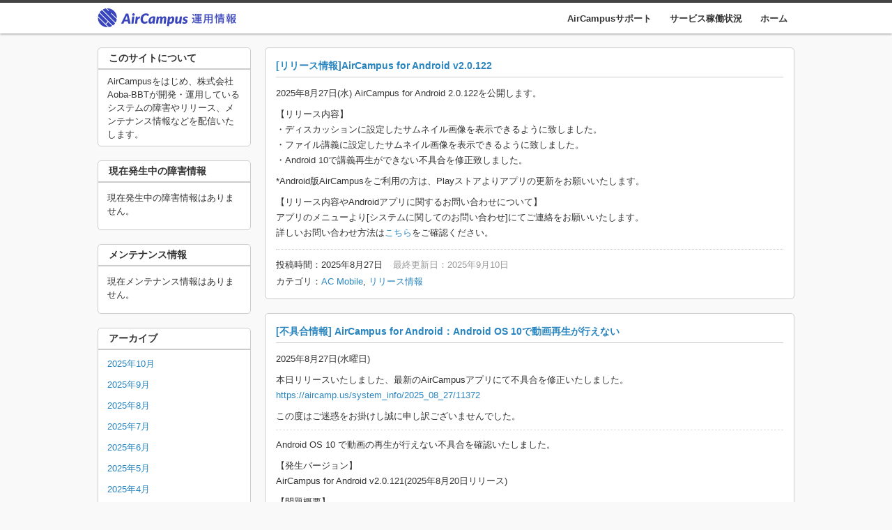

--- FILE ---
content_type: text/html; charset=UTF-8
request_url: https://aircamp.us/system_info/category/ac-mobile/page/3
body_size: 19807
content:


<!DOCTYPE HTML>
<html lang="ja">
<head>
<meta charset="utf-8">
<meta name="Description" content="">
<meta name="Keywords" content="">
<title>AirCampus運用情報  |  AC Mobile</title>
<link rel="stylesheet" href="https://aircamp.us/system_info/wp-content/themes/siwp/style.css" />
<script src="//ajax.googleapis.com/ajax/libs/jquery/1.10.1/jquery.min.js"></script>
<script src="//ajax.googleapis.com/ajax/libs/jqueryui/1.10.3/jquery-ui.min.js"></script>
<link rel="stylesheet" href="//code.jquery.com/ui/1.10.3/themes/smoothness/jquery-ui.css" />
<!--[if lt IE 9]>
<script src="https://aircamp.us/system_info/wp-content/themes/siwp/static/js/html5shiv.js"></script>
<script src="http://s3.amazonaws.com/nwapi/nwmatcher/nwm atcher-1.2.5-min.js"></script>
<script src="https://aircamp.us/system_info/wp-content/themes/siwp/static/js/selectivizr-min.js"></script>
<![endif]-->
<link rel='dns-prefetch' href='//aircamp.us' />
<link rel='dns-prefetch' href='//s.w.org' />
<link rel="alternate" type="application/rss+xml" title="AirCampus運用情報 &raquo; AC Mobile カテゴリーのフィード" href="https://aircamp.us/system_info/category/ac-mobile/feed" />
		<script type="text/javascript">
			window._wpemojiSettings = {"baseUrl":"https:\/\/s.w.org\/images\/core\/emoji\/11\/72x72\/","ext":".png","svgUrl":"https:\/\/s.w.org\/images\/core\/emoji\/11\/svg\/","svgExt":".svg","source":{"concatemoji":"https:\/\/aircamp.us\/system_info\/wp-includes\/js\/wp-emoji-release.min.js?ver=4.9.26"}};
			!function(e,a,t){var n,r,o,i=a.createElement("canvas"),p=i.getContext&&i.getContext("2d");function s(e,t){var a=String.fromCharCode;p.clearRect(0,0,i.width,i.height),p.fillText(a.apply(this,e),0,0);e=i.toDataURL();return p.clearRect(0,0,i.width,i.height),p.fillText(a.apply(this,t),0,0),e===i.toDataURL()}function c(e){var t=a.createElement("script");t.src=e,t.defer=t.type="text/javascript",a.getElementsByTagName("head")[0].appendChild(t)}for(o=Array("flag","emoji"),t.supports={everything:!0,everythingExceptFlag:!0},r=0;r<o.length;r++)t.supports[o[r]]=function(e){if(!p||!p.fillText)return!1;switch(p.textBaseline="top",p.font="600 32px Arial",e){case"flag":return s([55356,56826,55356,56819],[55356,56826,8203,55356,56819])?!1:!s([55356,57332,56128,56423,56128,56418,56128,56421,56128,56430,56128,56423,56128,56447],[55356,57332,8203,56128,56423,8203,56128,56418,8203,56128,56421,8203,56128,56430,8203,56128,56423,8203,56128,56447]);case"emoji":return!s([55358,56760,9792,65039],[55358,56760,8203,9792,65039])}return!1}(o[r]),t.supports.everything=t.supports.everything&&t.supports[o[r]],"flag"!==o[r]&&(t.supports.everythingExceptFlag=t.supports.everythingExceptFlag&&t.supports[o[r]]);t.supports.everythingExceptFlag=t.supports.everythingExceptFlag&&!t.supports.flag,t.DOMReady=!1,t.readyCallback=function(){t.DOMReady=!0},t.supports.everything||(n=function(){t.readyCallback()},a.addEventListener?(a.addEventListener("DOMContentLoaded",n,!1),e.addEventListener("load",n,!1)):(e.attachEvent("onload",n),a.attachEvent("onreadystatechange",function(){"complete"===a.readyState&&t.readyCallback()})),(n=t.source||{}).concatemoji?c(n.concatemoji):n.wpemoji&&n.twemoji&&(c(n.twemoji),c(n.wpemoji)))}(window,document,window._wpemojiSettings);
		</script>
		<style type="text/css">
img.wp-smiley,
img.emoji {
	display: inline !important;
	border: none !important;
	box-shadow: none !important;
	height: 1em !important;
	width: 1em !important;
	margin: 0 .07em !important;
	vertical-align: -0.1em !important;
	background: none !important;
	padding: 0 !important;
}
</style>
<link rel='stylesheet' id='wpt-twitter-feed-css'  href='https://aircamp.us/system_info/wp-content/plugins/wp-to-twitter/css/twitter-feed.css?ver=4.9.26' type='text/css' media='all' />
<link rel='https://api.w.org/' href='https://aircamp.us/system_info/wp-json/' />
<link rel="EditURI" type="application/rsd+xml" title="RSD" href="https://aircamp.us/system_info/xmlrpc.php?rsd" />
<link rel="wlwmanifest" type="application/wlwmanifest+xml" href="https://aircamp.us/system_info/wp-includes/wlwmanifest.xml" /> 
<meta name="generator" content="WordPress 4.9.26" />
<link rel="alternate" type="application/json" title="AirCampus運用情報 &raquo; JSON Feed" href="https://aircamp.us/system_info/feed/json" /></head>
<body id="index">
<script>
  (function(i,s,o,g,r,a,m){i['GoogleAnalyticsObject']=r;i[r]=i[r]||function(){
  (i[r].q=i[r].q||[]).push(arguments)},i[r].l=1*new Date();a=s.createElement(o),
  m=s.getElementsByTagName(o)[0];a.async=1;a.src=g;m.parentNode.insertBefore(a,m)
  })(window,document,'script','//www.google-analytics.com/analytics.js','ga');

  ga('create', 'UA-1466798-48', 'aircamp.us');
  ga('send', 'pageview');

</script>
<!-- Google Tag Manager -->
<noscript><iframe src="//www.googletagmanager.com/ns.html?id=GTM-PVC75C"
height="0" width="0" style="display:none;visibility:hidden"></iframe></noscript>
<script>(function(w,d,s,l,i){w[l]=w[l]||[];w[l].push({'gtm.start':
new Date().getTime(),event:'gtm.js'});var f=d.getElementsByTagName(s)[0],
j=d.createElement(s),dl=l!='dataLayer'?'&l='+l:'';j.async=true;j.src=
'//www.googletagmanager.com/gtm.js?id='+i+dl;f.parentNode.insertBefore(j,f);
})(window,document,'script','dataLayer','GTM-PVC75C');</script>
<!-- End Google Tag Manager -->
<div id="container">
<header>
<div>
<h1><a href="/system_info/" title="AirCampus運用情報"><img src="https://aircamp.us/system_info/wp-content/themes/siwp/static/images/logo.png" alt="AirCampus運用情報" width="200" height="35" /></a></h1>
<nav>
<ul>
<li><a href="http://aircamp.us/support/" target="_blank">AirCampusサポート</a></li>
<li><a href="http://stats.aircamp.us" target="_blank">サービス稼働状況</a></li>
<li><a href="/system_info/">ホーム</a></li>
</ul>
</nav>
</div>
</header>
<div id="contents">
<section id="main">
<article class="entry">
<h2><a href="https://aircamp.us/system_info/2025_08_27/11372">[リリース情報]AirCampus for Android v2.0.122</a></h2>
<div class="text">
	<p>2025年8月27日(水) AirCampus for Android 2.0.122を公開します。</p>
<p>【リリース内容】<br />
・ディスカッションに設定したサムネイル画像を表示できるように致しました。<br />
・ファイル講義に設定したサムネイル画像を表示できるように致しました。<br />
・Android 10で講義再生ができない不具合を修正致しました。</p>
<p>*Android版AirCampusをご利用の方は、Playストアよりアプリの更新をお願いいたします。</p>
<p>【リリース内容やAndroidアプリに関するお問い合わせについて】<br />
アプリのメニューより[システムに関してのお問い合わせ]にてご連絡をお願いいたします。<br />
詳しいお問い合わせ方法は<a href="https://aircamp.us/support/system_manuals/2375/" target="_blank" rel="noopener">こちら</a>をご確認ください。</p>
</div>
<div class="meta">
	<p class="date">投稿時間：2025年8月27日</p>
	<p class="new_date">最終更新日：2025年9月10日</p>
	<div>
	<dl class="category">
	<dt>カテゴリ：
	<dd><a href="https://aircamp.us/system_info/category/ac-mobile" rel="category tag">AC Mobile</a>, <a href="https://aircamp.us/system_info/category/%e3%83%aa%e3%83%aa%e3%83%bc%e3%82%b9%e6%83%85%e5%a0%b1" rel="category tag">リリース情報</a>	</dl>
	<dl class="tag">
	<dd>	</dl>
	</div>
</div>
</article>
<article class="entry">
<h2><a href="https://aircamp.us/system_info/2025_08_22/11344">[不具合情報] AirCampus for Android：Android OS 10で動画再生が行えない</a></h2>
<div class="text">
	<p>2025年8月27日(水曜日)</p>
<p>本日リリースいたしました、最新のAirCampusアプリにて不具合を修正いたしました。<br />
<a href="https://aircamp.us/system_info/2025_08_27/11372" target="_blank" rel="noopener">https://aircamp.us/system_info/2025_08_27/11372</a></p>
<p>この度はご迷惑をお掛けし誠に申し訳ございませんでした。</p>
<hr />
<p>Android OS 10 で動画の再生が行えない不具合を確認いたしました。</p>
<p>【発生バージョン】<br />
AirCampus for Android v2.0.121(2025年8月20日リリース)</p>
<p>【問題概要】<br />
Android OSのバージョンが10のデバイスにおいて、動画の再生が行えない不具合が発生しております。<br />
（Android 11以上では正常に再生が行えます）</p>
<p>【その他】<br />
・修正が終わるまで対象のAndroid OSをお持ちの方はPCからご視聴をお願いいたします。<br />
・本件に関しまして、お問い合わせは下記フォームよりお願いします。</p>
<p>お問い合わせフォーム<br />
<a href="https://www.bbt757.com/svlEnquete/jsp/user/top?id=bbt_acsupport" target="_blank" rel="noopener">https://www.bbt757.com/svlEnquete/jsp/user/top?id=bbt_acsupport</a></p>
<p>ご迷惑をおかけいたしますが、修正まで今しばらくお待ちください。</p>
<p>&nbsp;</p>
</div>
<div class="meta">
	<p class="date">投稿時間：2025年8月22日</p>
	<p class="new_date">最終更新日：2025年8月28日</p>
	<div>
	<dl class="category">
	<dt>カテゴリ：
	<dd><a href="https://aircamp.us/system_info/category/ac-mobile" rel="category tag">AC Mobile</a>, <a href="https://aircamp.us/system_info/category/%e9%9a%9c%e5%ae%b3%e6%83%85%e5%a0%b1" rel="category tag">障害情報</a>	</dl>
	<dl class="tag">
	<dd>	</dl>
	</div>
</div>
</article>
<article class="entry">
<h2><a href="https://aircamp.us/system_info/2025_08_20/11336">[リリース情報]AirCampus for Android v2.0.121</a></h2>
<div class="text">
	<p>2025年8月20日(水) AirCampus for Android 2.0.121を公開します。</p>
<p>【リリース内容】<br />
・バックグラウンド再生中も視聴履歴を記録するすよう対応致しました。<br />
・講義リストの進捗メッセージの表示をポータルの表記と揃えました。</p>
<p>*Android版AirCampusをご利用の方は、Playストアよりアプリの更新をお願いいたします。</p>
<p>【リリース内容やAndroidアプリに関するお問い合わせについて】<br />
アプリのメニューより[システムに関してのお問い合わせ]にてご連絡をお願いいたします。<br />
詳しいお問い合わせ方法は<a href="https://aircamp.us/support/system_manuals/2375/" target="_blank" rel="noopener">こちら</a>をご確認ください。</p>
</div>
<div class="meta">
	<p class="date">投稿時間：2025年8月20日</p>
	<p class="new_date">最終更新日：2025年8月27日</p>
	<div>
	<dl class="category">
	<dt>カテゴリ：
	<dd><a href="https://aircamp.us/system_info/category/ac-mobile" rel="category tag">AC Mobile</a>, <a href="https://aircamp.us/system_info/category/%e3%83%aa%e3%83%aa%e3%83%bc%e3%82%b9%e6%83%85%e5%a0%b1" rel="category tag">リリース情報</a>	</dl>
	<dl class="tag">
	<dd>	</dl>
	</div>
</div>
</article>
<article class="entry">
<h2><a href="https://aircamp.us/system_info/2025_08_13/11293">[リリース情報]AirCampus for iOS v2.0.131</a></h2>
<div class="text">
	<p>2025年8月13日(水) AirCampus for iOS2.0.131を公開します。</p>
<p>【リリース内容】<br />
・ディスカッションの表示速度を改善致しました。<br />
・受講画面の表示が遅くなる場合のある不具合を修正致しました。</p>
<p>* iOS版AirCampusをご利用の方は、Appストアより更新をお願いいたします。</p>
<p>【リリース内容やiOSアプリに関するお問い合わせについて】<br />
アプリのメニューより[システムに関してのお問い合わせ]にてご連絡をお願いいたします。<br />
詳しいお問い合わせ方法は<a href="https://aircamp.us/support/system_manuals/3171/" target="_blank" rel="noopener">こちら</a>をご確認ください。</p>
</div>
<div class="meta">
	<p class="date">投稿時間：2025年8月13日</p>
	<p class="new_date">最終更新日：2025年8月28日</p>
	<div>
	<dl class="category">
	<dt>カテゴリ：
	<dd><a href="https://aircamp.us/system_info/category/ac-mobile" rel="category tag">AC Mobile</a>, <a href="https://aircamp.us/system_info/category/%e3%83%aa%e3%83%aa%e3%83%bc%e3%82%b9%e6%83%85%e5%a0%b1" rel="category tag">リリース情報</a>	</dl>
	<dl class="tag">
	<dd>	</dl>
	</div>
</div>
</article>
<article class="entry">
<h2><a href="https://aircamp.us/system_info/2025_08_07/11279">[リリース情報]AirCampus for Android v2.0.120</a></h2>
<div class="text">
	<p>2025年8月7日(木) AirCampus for Android 2.0.120を公開します。</p>
<p>【リリース内容】<br />
・講義一覧のセクション名及び、講義タイトルにHTMLが含まれた時に<br />
　正しく表示されない不具合を修正致しました。<br />
・講義再生開始時に異常終了する場合のある不具合を修正致しました。</p>
<p>*Android版AirCampusをご利用の方は、Playストアよりアプリの更新をお願いいたします。</p>
<p>【リリース内容やAndroidアプリに関するお問い合わせについて】<br />
アプリのメニューより[システムに関してのお問い合わせ]にてご連絡をお願いいたします。<br />
詳しいお問い合わせ方法は<a href="https://aircamp.us/support/system_manuals/2375/" target="_blank" rel="noopener">こちら</a>をご確認ください。</p>
</div>
<div class="meta">
	<p class="date">投稿時間：2025年8月7日</p>
	<p class="new_date">最終更新日：2025年8月20日</p>
	<div>
	<dl class="category">
	<dt>カテゴリ：
	<dd><a href="https://aircamp.us/system_info/category/ac-mobile" rel="category tag">AC Mobile</a>, <a href="https://aircamp.us/system_info/category/%e3%83%aa%e3%83%aa%e3%83%bc%e3%82%b9%e6%83%85%e5%a0%b1" rel="category tag">リリース情報</a>	</dl>
	<dl class="tag">
	<dd>	</dl>
	</div>
</div>
</article>

<div id="pager">
<div class='wp-pagenavi'>
<a class="previouspostslink" rel="prev" href="https://aircamp.us/system_info/category/ac-mobile/page/2">≪ PREV</a><a class="page smaller" href="https://aircamp.us/system_info/category/ac-mobile/">1</a><a class="page smaller" href="https://aircamp.us/system_info/category/ac-mobile/page/2">2</a><span class='current'>3</span><a class="page larger" href="https://aircamp.us/system_info/category/ac-mobile/page/4">4</a><a class="page larger" href="https://aircamp.us/system_info/category/ac-mobile/page/5">5</a><a class="nextpostslink" rel="next" href="https://aircamp.us/system_info/category/ac-mobile/page/4">NEXT ≫</a>
</div></div>

</section>
<!-- section_main end -->

<section id="side">


<article class="infomation">
	<h2>このサイトについて</h2>
	<p>AirCampusをはじめ、株式会社Aoba-BBTが開発・運用しているシステムの障害やリリース、メンテナンス情報などを配信いたします。</p>
</article>

<article class="infomation">
	<h2>現在発生中の障害情報</h2>
		<ul>
		<p>現在発生中の障害情報はありません。</p>
		</article>

<article class="infomation">
	<h2>メンテナンス情報</h2>
		<ul>
		<p>現在メンテナンス情報はありません。</p>
		
</article>


<article id="archive">
	<h2>アーカイブ</h2>
	<ul>
	<li><a href='https://aircamp.us/system_info/2025/10'>2025年10月</a></li>
	<li><a href='https://aircamp.us/system_info/2025/09'>2025年9月</a></li>
	<li><a href='https://aircamp.us/system_info/2025/08'>2025年8月</a></li>
	<li><a href='https://aircamp.us/system_info/2025/07'>2025年7月</a></li>
	<li><a href='https://aircamp.us/system_info/2025/06'>2025年6月</a></li>
	<li><a href='https://aircamp.us/system_info/2025/05'>2025年5月</a></li>
	<li><a href='https://aircamp.us/system_info/2025/04'>2025年4月</a></li>
	<li><a href='https://aircamp.us/system_info/2025/03'>2025年3月</a></li>
	<li><a href='https://aircamp.us/system_info/2025/02'>2025年2月</a></li>
	<li><a href='https://aircamp.us/system_info/2025/01'>2025年1月</a></li>
	<li><a href='https://aircamp.us/system_info/2024/12'>2024年12月</a></li>
	<li><a href='https://aircamp.us/system_info/2024/11'>2024年11月</a></li>
</ul>
	<p class="more"><a href="https://aircamp.us/system_info/monthly_archive">もっと読む</a></p>
</article>

<article id="category">
	<h2>カテゴリー</h2>
	<ul>	<li class="cat-item cat-item-12 current-cat"><a href="https://aircamp.us/system_info/category/ac-mobile" >AC Mobile</a> (623)
</li>
	<li class="cat-item cat-item-15"><a href="https://aircamp.us/system_info/category/ac%e3%83%9d%e3%83%bc%e3%82%bf%e3%83%ab" >ACポータル</a> (134)
</li>
	<li class="cat-item cat-item-10"><a href="https://aircamp.us/system_info/category/agoria" >AGORIA</a> (3)
</li>
	<li class="cat-item cat-item-11"><a href="https://aircamp.us/system_info/category/webac" >AirCampus for Web</a> (41)
</li>
	<li class="cat-item cat-item-7"><a href="https://aircamp.us/system_info/category/aircampus" >AirCampusインストール版</a> (37)
</li>
	<li class="cat-item cat-item-13"><a href="https://aircamp.us/system_info/category/airsearch" >AirSearch</a> (24)
</li>
	<li class="cat-item cat-item-22"><a href="https://aircamp.us/system_info/category/bbt-online" >BBTオンライン</a> (4)
</li>
	<li class="cat-item cat-item-16"><a href="https://aircamp.us/system_info/category/notice" >notice</a> (9)
</li>
	<li class="cat-item cat-item-28"><a href="https://aircamp.us/system_info/category/%e3%81%8a%e7%9f%a5%e3%82%89%e3%81%9b" >お知らせ</a> (83)
</li>
	<li class="cat-item cat-item-27"><a href="https://aircamp.us/system_info/category/%e3%83%a1%e3%83%b3%e3%83%86%e3%83%8a%e3%83%b3%e3%82%b9%e6%83%85%e5%a0%b1" >メンテナンス情報</a> (54)
</li>
	<li class="cat-item cat-item-8"><a href="https://aircamp.us/system_info/category/%e3%83%aa%e3%83%aa%e3%83%bc%e3%82%b9%e6%83%85%e5%a0%b1" >リリース情報</a> (686)
</li>
	<li class="cat-item cat-item-9"><a href="https://aircamp.us/system_info/category/%e5%8b%95%e7%94%bb%e9%85%8d%e4%bf%a1" >動画配信</a> (32)
</li>
	<li class="cat-item cat-item-26"><a href="https://aircamp.us/system_info/category/accontent" >受講画面</a> (2)
</li>
	<li class="cat-item cat-item-1"><a href="https://aircamp.us/system_info/category/%e6%9c%aa%e5%88%86%e9%a1%9e" >未分類</a> (4)
</li>
	<li class="cat-item cat-item-30"><a href="https://aircamp.us/system_info/category/%e9%87%8d%e8%a6%81" >重要</a> (2)
</li>
	<li class="cat-item cat-item-29"><a href="https://aircamp.us/system_info/category/%e9%9a%9c%e5%ae%b3%e6%83%85%e5%a0%b1" >障害情報</a> (229)
</li>
</ul> 
	</article>
</section>
<!-- section_side end -->
</div>
<!-- div contents end -->


<footer>
<script type='text/javascript' src='https://aircamp.us/system_info/wp-includes/js/wp-embed.min.js?ver=4.9.26'></script>
<div class="copy_box">
<p>© Aoba-BBT, Inc.</p>
<ul>
<li><a class="blank" target="_blank" href="https://aoba-bbt.com/">株式会社Aoba-BBT（提供元）</a></li>
<li><a class="blank" target="_blank" href="https://aoba-bbt.com/privacy/">プライバシーポリシー</a></li>
<li><a class="blank" target="_blank" href="https://aoba-bbt.com/agreement/">利用規約</a></li>
</ul>
</div>
<!-- copy_box -->
</footer>
</div>
<!-- container  -->
</body>
</html>

--- FILE ---
content_type: text/css
request_url: https://aircamp.us/system_info/wp-content/themes/siwp/style.css
body_size: 11477
content:
/*
Theme Name: AirCampus運用情報
Theme URI: http://acsupport.sakura.ne.jp/system_info/
Description: AirCampus運用情報
Version: 1.0
Author: BBT
*/

@charset "utf-8";

/*basic*/
* { font-size: 100%; padding: 0; margin: 0; }
body { color: #333; background-color: #f9f9f9; font: 13px/1.5 "ヒラギノ角ゴ Pro W3", "Hiragino Kaku Gothic Pro", "メイリオ", Meiryo, sans-serif; -webkit-text-size-adjust: 100%; }
li { list-style-type: none; }
a { color: #2985bf; text-decoration: none; }
a:hover { color: #005580; text-decoration: underline; }
img { vertical-align: top; border: none; }
table { border-collapse: collapse; }


/* ヘッダー */
header {
  display: block;
  position: relative;
  background-color: #fff;
  border-top: 4px solid #444;
  margin-bottom: 20px;
  z-index: 10000;
  -webkit-box-shadow: 0 1px 3px rgba(0, 0, 0, 0.4);
  -moz-box-shadow: 0 1px 3px rgba(0, 0, 0, 0.4);
  box-shadow: 0 1px 3px rgba(0, 0, 0, 0.4);
}
header > div { width: 1000px; margin: 0px auto; }
header > div:after { clear: both; display: block; content: ""; }
header img { vertical-align: middle; }
header > p { float: right; }
header h1 { float: left; }
header h1 a { display: block; padding-top: 4px; height: 40px; float:left; }
header nav{ float:right; margin:10px 0px 0px 0px; }
header nav ul{ margin:3px 10px 0px 0px; }
header nav li{ float:left; margin-left:10px; }
header nav li a{ font-weight:bold; color:#333; }
header nav li a:hover{ text-decoration:none; color:#2985bf; }
header nav li a[target="_blank"]{ padding-right:16px; }
header nav li a[target="_blank"]:hover {background: url(static/images/ico_blank.png) no-repeat right 3px;}


/* フッター */
footer{ display: block;clear:both; height:50px; position:absolute; bottom:0; width:100%; border-top:1px solid #ccc;}
footer > div.copy_box{ width:1000px; margin:0px auto; line-height:59px;}
footer > div.copy_box:after { clear: both; display: block; content: ""; }
footer > div.copy_box p{ float:left; font-size:12px; color:#838080; }
footer > div.copy_box ul{ float:right; }
footer > div.copy_box ul li{ float:left; display: inline; margin-left: 10px; }
footer > div.copy_box ul li:after{ content: "｜"; margin-left: 10px; }
footer > div.copy_box ul > li:last-child:after { content:""; } 


/* conteiner ・ div contents */
#container{ min-height:100%; position:relative; }
div#contents{ padding-bottom:100px; clear:both; width:1000px; margin:0px auto; }
div#contents:after{ clear: both; display: block; content: ""; }


/* section */
section#main{ width:760px; float:right; }
section#side{ width:220px; float:left; }


/* メインのエントリー記事 */
/* article basic */
article{ background:#fff; -webkit-border-radius: 5px; -moz-border-radius: 5px; -ms-border-radius: 5px; -o-border-radius: 5px; border-radius: 5px; border:1px solid #ccc; padding:15px; margin:0px 0px 20px; }
article:last-of-type{ margin:0px; }
/* article index1st */
article#index1st .title{ margin:0px 0px 20px; }
article#index1st .title:last-of-type{ margin:0px 0px 5px; }
article#index1st .title h2{ font-size:14px; font-weight:bold; border-bottom:1px solid #ccc; padding-bottom:5px; }
article#index1st .title p{ margin:5px 0px 0px; }
article#index1st .title li{ margin:5px 0px 0px 18px; line-height:160%; list-style:disc; }
/* article entry */
article.entry:after{ clear: both; display: block; content: ""; }
article.entry h2{ font-size:14px; font-weight:bold; border-bottom:1px solid #ccc; padding-bottom:5px; }
article.entry div.text{ margin:12px 0px; }
article.entry div.text p{ margin:0px 0px 8px; line-height:170%; }
article.entry div.text p img{ border:1px solid #ddd; padding:3px; margin:5px 0px; }
article.entry div.text ul{ margin:0px 0px 8px 18px; }
article.entry div.text ul li{ list-style:disc; }
article.entry div.text p strong{ font-weight:bold; }
article.entry div.text hr{ border:0; border-bottom:1px dashed #ddd; margin:0px 0px 10px; }
article.entry div.meta{ border-top:1px dotted #ccc; padding-top:12px; }
article.entry div.meta p.date{ float:left; margin-right:15px; }
article.entry div.meta p.new_date{ float:left; color:#999; }
article.entry div.meta div{ clear:both; margin-top:5px; }
article.entry div.meta div:after{ clear: both; display: block; content: ""; }
article.entry div.meta dl.tag{ margin-left:10px; }
article.entry div.meta dl.category, article.entry div.meta dl.tag{ float:left; margin-top:5px; }
article.entry div.meta dl.tag dt, article.entry div.meta dl.category dt{ float:left; }
article.entry div.meta dl.tag dd, article.entry div.meta dl.category dd{ float:left; margin-right:7px; }


/* サイドメニュー */
/* article side */
#side article{ padding:0px; }
#side article h2{ border-bottom: 2px solid #CCCCCC; font-size: 14px; font-weight: bold; line-height: 29px; padding: 0 15px;}
#side article p{ margin:7px 13px; }
#side article ul{ margin:0px 0px 5px; padding:5px 0px; }
#side article ul li{ line-height:30px; padding:0px 13px; }
#side article ul li a, #side article p.more a{ display:block; }
#side article p.more{ padding:0px 13px; margin:10px 0px; }
#side article#category ul li a{ display:inline; margin:0px 4px 0px 0px; }
#side article.infomation li{ line-height:160%; border-top:1px dotted #ccc; padding-top:5px; margin-top:5px; }
#side article.infomation li:first-of-type{ border:none; padding-top:0px; margin-top:0px; }


/* アーカイブ */
ul#archive{ margin:0px; }
ul#archive li{ list-style:none; line-height:30px; padding:0px; }
ul#archive li a{ display:inline; margin:0px 4px 0px 0px; }


/* ページナビ */
#pager{ position:relative; overflow:hidden; margin:30px 0px 0px; }
div.wp-pagenavi{ position:relative; left:50%; float:left; margin:0; padding:0;}
div.wp-pagenavi:after{ clear: both; display: block; content: ""; }
div.wp-pagenavi span,div.wp-pagenavi a{ position:relative; left:-50%; float:left; margin:0; padding:0; }
div.wp-pagenavi span.current{ padding:12px 15px; display:block; float:left; }
div.wp-pagenavi a.page{ padding:12px 15px; display:block; float:left; }
div.wp-pagenavi a:hover{ background:#aaa; -webkit-border-radius: 5px; -moz-border-radius: 5px; -ms-border-radius: 5px; -o-border-radius: 5px; border-radius: 5px; color:#fff; text-decoration:none; }
div.wp-pagenavi a.previouspostslink{ padding:12px 15px; display:block; float:left; }
div.wp-pagenavi a.nextpostslink{ padding:12px 15px; display:block; float:left; }


/* PC・モバイル切り替え */
.wptouch-desktop-switch{ width:100%; }
.wptouch-desktop-switch a{}


/* ボタン */
.btn {
  display: inline-block;
  color: #333;
  background: #f3f3f3;
  background: -moz-linear-gradient(top, #f3f3f3 0%, #e0e0e0 100%);
  background: -webkit-gradient(linear, left top, left bottom, color-stop(0%, #f3f3f3), color-stop(100%, #e0e0e0));
  background: -webkit-linear-gradient(top, #f3f3f3 0%, #e0e0e0 100%);
  background: -o-linear-gradient(top, #f3f3f3 0%, #e0e0e0 100%);
  background: -ms-linear-gradient(top, #f3f3f3 0%, #e0e0e0 100%);
  background: linear-gradient(to bottom, #f3f3f3 0%, #e0e0e0 100%);
  filter: progid:DXImageTransform.Microsoft.gradient(startColorstr='#f3f3f3', endColorstr='#e0e0e0',GradientType=0 );
  line-height: 27px;
  text-align: center;
  padding: 0 6px;
  border: 1px solid #aaa;
  margin-bottom: 10px;
  -webkit-border-radius: 2px;
  -moz-border-radius: 2px;
  -ms-border-radius: 2px;
  -o-border-radius: 2px;
  border-radius: 2px;
  -webkit-box-shadow: inset 0 1px 2px white;
  -moz-box-shadow: inset 0 1px 2px white;
  box-shadow: inset 0 1px 2px white;
}
.btn:hover {
  color: #333;
  text-decoration: none;
  background: #eaeaea;
  background: -moz-linear-gradient(top, #eaeaea 0%, #c9c9c9 100%);
  background: -webkit-gradient(linear, left top, left bottom, color-stop(0%, #eaeaea), color-stop(100%, #c9c9c9));
  background: -webkit-linear-gradient(top, #eaeaea 0%, #c9c9c9 100%);
  background: -o-linear-gradient(top, #eaeaea 0%, #c9c9c9 100%);
  background: -ms-linear-gradient(top, #eaeaea 0%, #c9c9c9 100%);
  background: linear-gradient(to bottom, #eaeaea 0%, #c9c9c9 100%);
  filter: progid:DXImageTransform.Microsoft.gradient(startColorstr='#eaeaea', endColorstr='#c9c9c9',GradientType=0 );
}
.btn:active {
  background-color: #d5d5d5;
  -webkit-box-shadow: inset 0 3px 4px rgba(0, 0, 0, 0.2), inset 0 0 4px rgba(0, 0, 0, 0.1);
  -moz-box-shadow: inset 0 3px 4px rgba(0, 0, 0, 0.2), inset 0 0 4px rgba(0, 0, 0, 0.1);
  box-shadow: inset 0 3px 4px rgba(0, 0, 0, 0.2), inset 0 0 4px rgba(0, 0, 0, 0.1);
}
.btn.out, .btn.out:hover {
  color: #adadad;
  background: #fafafa;
  background: -moz-linear-gradient(top, #fafafa 0%, #f3f3f3 100%);
  background: -webkit-gradient(linear, left top, left bottom, color-stop(0%, #fafafa), color-stop(100%, #f3f3f3));
  background: -webkit-linear-gradient(top, #fafafa 0%, #f3f3f3 100%);
  background: -o-linear-gradient(top, #fafafa 0%, #f3f3f3 100%);
  background: -ms-linear-gradient(top, #fafafa 0%, #f3f3f3 100%);
  background: linear-gradient(to bottom, #fafafa 0%, #f3f3f3 100%);
  filter: progid:DXImageTransform.Microsoft.gradient(startColorstr='#fafafa', endColorstr='#f3f3f3',GradientType=0 );
  border-color: #ddd;
  cursor: default;
  -webkit-box-shadow: inset 0 2px 1px white;
  -moz-box-shadow: inset 0 2px 1px white;
  box-shadow: inset 0 2px 1px white;
}
.btn.btn-primary {
  color: #fff;
  background-color: #47a6db;
  background: -moz-linear-gradient(top, #47a6db 0%, #217dc6 100%);
  background: -webkit-gradient(linear, left top, left bottom, color-stop(0%, #47a6db), color-stop(100%, #217dc6));
  background: -webkit-linear-gradient(top, #47a6db 0%, #217dc6 100%);
  background: -o-linear-gradient(top, #47a6db 0%, #217dc6 100%);
  background: -ms-linear-gradient(top, #47a6db 0%, #217dc6 100%);
  background: linear-gradient(to bottom, #47a6db 0%, #217dc6 100%);
  filter: progid:DXImageTransform.Microsoft.gradient(startColorstr='#47a6db', endColorstr='#217dc6',GradientType=0 );
  line-height: 27px;
  border: 1px solid #2372a3;
  -webkit-box-shadow: inset 1px 0 0 #47a1d8, inset -1px 0 0 #4fa6db, inset 0 1px 0 #9ccfec, inset 0 -1px 0 #388acc;
  -moz-box-shadow: inset 1px 0 0 #47a1d8, inset -1px 0 0 #4fa6db, inset 0 1px 0 #9ccfec, inset 0 -1px 0 #388acc;
  box-shadow: inset 1px 0 0 #47a1d8, inset -1px 0 0 #4fa6db, inset 0 1px 0 #9ccfec, inset 0 -1px 0 #388acc;
}
.btn.btn-primary:hover {
  background-color: #3a95d2;
  background: -moz-linear-gradient(top, #3a95d2 0%, #196ab8 100%);
  background: -webkit-gradient(linear, left top, left bottom, color-stop(0%, #3a95d2), color-stop(100%, #196ab8));
  background: -webkit-linear-gradient(top, #3a95d2 0%, #196ab8 100%);
  background: -o-linear-gradient(top, #3a95d2 0%, #196ab8 100%);
  background: -ms-linear-gradient(top, #3a95d2 0%, #196ab8 100%);
  background: linear-gradient(to bottom, #3a95d2 0%, #196ab8 100%);
  filter: progid:DXImageTransform.Microsoft.gradient(startColorstr='#3a95d2', endColorstr='#196ab8',GradientType=0 );
  -webkit-box-shadow: inset 1px 0 0 #3a8dcd, inset -1px 0 0 #4193d0, inset 0 1px 0 #95c6e7, inset 0 -1px 0 #3079bf;
  -moz-box-shadow: inset 1px 0 0 #3a8dcd, inset -1px 0 0 #4193d0, inset 0 1px 0 #95c6e7, inset 0 -1px 0 #3079bf;
  box-shadow: inset 1px 0 0 #3a8dcd, inset -1px 0 0 #4193d0, inset 0 1px 0 #95c6e7, inset 0 -1px 0 #3079bf;
}
.btn.btn-primary:active {
  -webkit-box-shadow: inset 0 3px 4px rgba(0, 0, 0, 0.2);
  -moz-box-shadow: inset 0 3px 4px rgba(0, 0, 0, 0.2);
  box-shadow: inset 0 3px 4px rgba(0, 0, 0, 0.2);
}
.btn.btn-danger {
  color: #fff;
  background: red;
}
